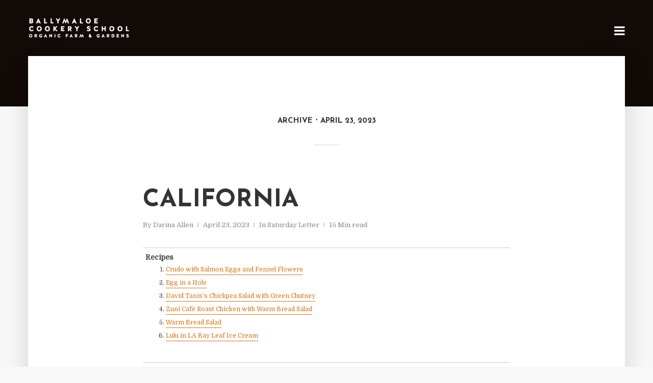

--- FILE ---
content_type: text/html; charset=UTF-8
request_url: http://letters.cookingisfun.ie/2023/04/23/
body_size: 14823
content:
<!DOCTYPE html>
<html lang="en-US" class="no-js no-svg">
	<head>
		<meta charset="UTF-8">
		<meta name="viewport" content="width=device-width, initial-scale=1">
		<link rel="profile" href="http://gmpg.org/xfn/11">
		<title>April 23, 2023 &#8211; Darina&#039;s Saturday Letter</title>
<link rel='dns-prefetch' href='//fonts.googleapis.com' />
<link rel='dns-prefetch' href='//s.w.org' />
<link rel="alternate" type="application/rss+xml" title="Darina&#039;s Saturday Letter &raquo; Feed" href="http://letters.cookingisfun.ie/feed/" />
<link rel="alternate" type="application/rss+xml" title="Darina&#039;s Saturday Letter &raquo; Comments Feed" href="http://letters.cookingisfun.ie/comments/feed/" />
		<script type="text/javascript">
			window._wpemojiSettings = {"baseUrl":"https:\/\/s.w.org\/images\/core\/emoji\/12.0.0-1\/72x72\/","ext":".png","svgUrl":"https:\/\/s.w.org\/images\/core\/emoji\/12.0.0-1\/svg\/","svgExt":".svg","source":{"concatemoji":"http:\/\/letters.cookingisfun.ie\/wp-includes\/js\/wp-emoji-release.min.js?ver=5.2.4"}};
			!function(a,b,c){function d(a,b){var c=String.fromCharCode;l.clearRect(0,0,k.width,k.height),l.fillText(c.apply(this,a),0,0);var d=k.toDataURL();l.clearRect(0,0,k.width,k.height),l.fillText(c.apply(this,b),0,0);var e=k.toDataURL();return d===e}function e(a){var b;if(!l||!l.fillText)return!1;switch(l.textBaseline="top",l.font="600 32px Arial",a){case"flag":return!(b=d([55356,56826,55356,56819],[55356,56826,8203,55356,56819]))&&(b=d([55356,57332,56128,56423,56128,56418,56128,56421,56128,56430,56128,56423,56128,56447],[55356,57332,8203,56128,56423,8203,56128,56418,8203,56128,56421,8203,56128,56430,8203,56128,56423,8203,56128,56447]),!b);case"emoji":return b=d([55357,56424,55356,57342,8205,55358,56605,8205,55357,56424,55356,57340],[55357,56424,55356,57342,8203,55358,56605,8203,55357,56424,55356,57340]),!b}return!1}function f(a){var c=b.createElement("script");c.src=a,c.defer=c.type="text/javascript",b.getElementsByTagName("head")[0].appendChild(c)}var g,h,i,j,k=b.createElement("canvas"),l=k.getContext&&k.getContext("2d");for(j=Array("flag","emoji"),c.supports={everything:!0,everythingExceptFlag:!0},i=0;i<j.length;i++)c.supports[j[i]]=e(j[i]),c.supports.everything=c.supports.everything&&c.supports[j[i]],"flag"!==j[i]&&(c.supports.everythingExceptFlag=c.supports.everythingExceptFlag&&c.supports[j[i]]);c.supports.everythingExceptFlag=c.supports.everythingExceptFlag&&!c.supports.flag,c.DOMReady=!1,c.readyCallback=function(){c.DOMReady=!0},c.supports.everything||(h=function(){c.readyCallback()},b.addEventListener?(b.addEventListener("DOMContentLoaded",h,!1),a.addEventListener("load",h,!1)):(a.attachEvent("onload",h),b.attachEvent("onreadystatechange",function(){"complete"===b.readyState&&c.readyCallback()})),g=c.source||{},g.concatemoji?f(g.concatemoji):g.wpemoji&&g.twemoji&&(f(g.twemoji),f(g.wpemoji)))}(window,document,window._wpemojiSettings);
		</script>
		<style type="text/css">
img.wp-smiley,
img.emoji {
	display: inline !important;
	border: none !important;
	box-shadow: none !important;
	height: 1em !important;
	width: 1em !important;
	margin: 0 .07em !important;
	vertical-align: -0.1em !important;
	background: none !important;
	padding: 0 !important;
}
</style>
	<link rel='stylesheet' id='wp-block-library-css'  href='http://letters.cookingisfun.ie/wp-includes/css/dist/block-library/style.min.css?ver=5.2.4' type='text/css' media='all' />
<link rel='stylesheet' id='typology-fonts-css'  href='http://fonts.googleapis.com/css?family=Domine%3A400%7CJosefin+Sans%3A400%2C700&#038;subset=latin%2Clatin-ext&#038;ver=1.2' type='text/css' media='all' />
<link rel='stylesheet' id='typology-main-css'  href='http://letters.cookingisfun.ie/wp-content/themes/typology/assets/css/min.css?ver=1.2' type='text/css' media='all' />
<style id='typology-main-inline-css' type='text/css'>
body,blockquote:before, q:before{font-family: 'Domine';font-weight: 400;}body,.typology-action-button .sub-menu{color:#444444;}body{background:#f8f8f8;font-size: 1.6em;}.typology-fake-bg{background:#f8f8f8;}.typology-sidebar,.typology-section{background:#ffffff;}h1, h2, h3, h4, h5, h6,.h1, .h2, .h3, .h4, .h5, .h6,.submit,.mks_read_more a,input[type="submit"],a.mks_button,.cover-letter,.post-letter,.woocommerce nav.woocommerce-pagination ul li span,.woocommerce nav.woocommerce-pagination ul li a,.woocommerce div.product .woocommerce-tabs ul.tabs li,.typology-pagination a,.typology-pagination span,.comment-author .fn,.post-date-month,.typology-button-social,.mks_autor_link_wrap a,.entry-pre-title,.typology-button,button{font-family: 'Josefin Sans';font-weight: 700;}.typology-header .typology-nav{font-family: 'Josefin Sans';font-weight: 700;}.typology-cover .entry-title,.typology-cover h1 { font-size: 6.4rem;}h1, .h1 {font-size: 4.8rem;}h2, .h2 {font-size: 3.5rem;}h3, .h3 {font-size: 2.8rem;}h4, .h4 {font-size: 2.3rem;}h5, .h5,.typology-layout-c.post-image-on .entry-title {font-size: 1.8rem;}h6, .h6 {font-size: 1.5rem;}.widget{font-size: 1.4rem;}.typology-header .typology-nav a{font-size: 1.1rem;}.typology-layout-b .post-date-hidden,.meta-item{font-size: 1.3rem;}.post-letter {font-size: 26rem;}.cover-letter {font-size: 60rem;}h1, h2, h3, h4, h5, h6,.h1, .h2, .h3, .h4, .h5, .h6,h1 a,h2 a,h3 a,h4 a,h5 a,h6 a,.post-date-month{color:#333333;}.typology-single-sticky a{color:#444444;}.entry-title a:hover,.typology-single-sticky a:hover{color:#ce7418;}.bypostauthor .comment-author:before,#cancel-comment-reply-link:after{background:#ce7418;}a,.widget .textwidget a,.typology-layout-b .post-date-hidden{color: #ce7418;}.typology-header{height:110px;}.typology-header-sticky-on .typology-header{background:#ce7418;}.site-title a,.typology-site-description{color: #ffffff;}.typology-header .typology-nav,.typology-header .typology-nav > li > a{color: #ffffff;}.typology-header .typology-nav .sub-menu a{ color:#444444;}.typology-header .typology-nav .sub-menu a:hover{color: #ce7418;}.typology-action-button .sub-menu ul a:before{background: #ce7418;}.sub-menu .current-menu-item a{color:#ce7418;}.dot,.typology-header .typology-nav .sub-menu{background:#ffffff;}.typology-header .typology-main-navigation .sub-menu .current-menu-ancestor > a,.typology-header .typology-main-navigation .sub-menu .current-menu-item > a{color: #ce7418;}.typology-header-wide .slot-l{left: 35px;}.typology-header-wide .slot-r{right: 20px;}.meta-item,.meta-item span,.meta-item a,.comment-metadata a{color: #888888;}.comment-meta .url,.meta-item a:hover{color:#333333;}.typology-post:after,.section-title:after,.typology-pagination:before{background:rgba(51,51,51,0.2);}.typology-layout-b .post-date-day,.typology-outline-nav li a:hover,.style-timeline .post-date-day{color:#ce7418;}.typology-layout-b .post-date:after,blockquote:before,q:before{background:#ce7418;}.typology-sticky-c,.typology-sticky-to-top span,.sticky-author-date{color: #888888;}.typology-outline-nav li a{color: #444444;}.typology-post.typology-layout-b:before{background:rgba(68,68,68,0.1);}.submit,.mks_read_more a,input[type="submit"],a.mks_button,.typology-button,.submit,.typology-button-social,.widget .mks_autor_link_wrap a,.widget .mks_read_more a,button{color:#ffffff;background: #ce7418;border:1px solid #ce7418;}.button-invert{color:#ce7418;background:transparent;}.widget .mks_autor_link_wrap a:hover,.widget .mks_read_more a:hover{color:#ffffff;}.typology-cover{min-height: 240px;}.typology-cover-empty{height:209px;min-height:209px;}.typology-fake-bg .typology-section:first-child {top: -99px;}.typology-flat .typology-cover-empty{height:110px;}.typology-flat .typology-cover{min-height:110px;}.typology-cover-empty,.typology-cover-item,.typology-header-sticky{background:#110a06;}.typology-cover-overlay:after{background: rgba(17,10,6,0.2);}.typology-sidebar-header{background:#ce7418;}.typology-cover,.typology-cover .entry-title,.typology-cover .entry-title a,.typology-cover .meta-item,.typology-cover .meta-item span,.typology-cover .meta-item a,.typology-cover h1,.typology-cover h2,.typology-cover h3{color: #ffffff;}.typology-cover .typology-button{color: #110a06;background:#ffffff;border:1px solid #ffffff;}.typology-cover .button-invert{color: #ffffff;background: transparent;}.typology-cover-slider .owl-dots .owl-dot span{background:#ffffff;}.typology-outline-nav li:before,.widget ul li:before{background:#ce7418;}.widget a{color:#444444;}.widget a:hover,.widget_calendar table tbody td a,.entry-tags a:hover{color:#ce7418;}.widget_calendar table tbody td a:hover,.widget table td,.entry-tags a{color:#444444;}.widget table,.widget table td,.widget_calendar table thead th,table,td, th{border-color: rgba(68,68,68,0.3);}.widget ul li,.widget .recentcomments{color:#444444;}.widget .post-date{color:#888888;}#today{background:rgba(68,68,68,0.1);}.typology-pagination .current, .typology-pagination .infinite-scroll a, .typology-pagination .load-more a, .typology-pagination .nav-links .next, .typology-pagination .nav-links .prev, .typology-pagination .next a, .typology-pagination .prev a{color: #ffffff;background:#333333;}.typology-pagination a, .typology-pagination span{color: #333333;border:1px solid #333333;}.typology-footer{background:#f8f8f8;color:#aaaaaa;}.typology-footer h1,.typology-footer h2,.typology-footer h3,.typology-footer h4,.typology-footer h5,.typology-footer h6,.typology-footer .post-date-month{color:#aaaaaa;}.typology-count{background: #ce7418;}.typology-footer a, .typology-footer .widget .textwidget a{color: #888888;}input[type="text"], input[type="email"], input[type="url"], input[type="tel"], input[type="number"], input[type="date"], input[type="password"], textarea, select{border-color:rgba(68,68,68,0.2);}blockquote:after, blockquote:before, q:after, q:before{-webkit-box-shadow: 0 0 0 10px #ffffff;box-shadow: 0 0 0 10px #ffffff;}body.wp-editor{background:#ffffff;}.site-title{text-transform: uppercase;}.typology-site-description{text-transform: none;}.typology-nav{text-transform: uppercase;}h1, h2, h3, h4, h5, h6{text-transform: uppercase;}.section-title{text-transform: uppercase;}.widget-title{text-transform: uppercase;}.meta-item{text-transform: none;}.typology-button{text-transform: uppercase;}.submit,.mks_read_more a,input[type="submit"],a.mks_button,.typology-button,.widget .mks_autor_link_wrap a,.widget .mks_read_more a,button,.typology-button-social{text-transform: uppercase;}
</style>
<link rel='stylesheet' id='MWM-AAL-FRONT-CSS-css'  href='http://letters.cookingisfun.ie/wp-content/plugins/auto-anchor-links/css/mwm-aal.css?ver=1.0.0' type='text/css' media='screen' />
<script type='text/javascript' src='http://letters.cookingisfun.ie/wp-includes/js/jquery/jquery.js?ver=1.12.4-wp'></script>
<script type='text/javascript' src='http://letters.cookingisfun.ie/wp-includes/js/jquery/jquery-migrate.min.js?ver=1.4.1'></script>
<link rel='https://api.w.org/' href='http://letters.cookingisfun.ie/wp-json/' />
<link rel="EditURI" type="application/rsd+xml" title="RSD" href="http://letters.cookingisfun.ie/xmlrpc.php?rsd" />
<link rel="wlwmanifest" type="application/wlwmanifest+xml" href="http://letters.cookingisfun.ie/wp-includes/wlwmanifest.xml" /> 
<meta name="generator" content="WordPress 5.2.4" />
	</head>

	<body class="archive date">

		<header id="typology-header" class="typology-header">
			<div class="container">
					<div class="slot-l">
	<div class="typology-site-branding">
	
	<span class="site-title h4"><a href="http://cookingisfun.ie/" rel="home"><img class="typology-logo" src="http://letters.cookingisfun.ie/wp-content/uploads/2017/08/ballymaloe-cookery-school-dark-logo-transparent.png" alt="Darina&#039;s Saturday Letter"></a></span>	
</div>
	
</div>

<div class="slot-r">
							
	<ul class="typology-nav ">
	<li class="typology-action-button">
		<span class="typology-action-sidebar">
			<i class="fa fa-bars"></i>
		</span>
	</li>
</ul></div>			</div>
		</header>
<div id="typology-cover" class="typology-cover typology-cover-empty">
	</div>

<div class="typology-fake-bg">
	<div class="typology-section">
		
								<div class="section-head"><h1 class="section-title h6"><span class="typology-archive-title">Archive</span>April 23, 2023</h1></div>				
		
		
			<div class="section-content section-content-a">

				<div class="typology-posts">

											<article class="typology-post typology-layout-a post-3290 post type-post status-publish format-standard hentry category-saturday-letter">

    <header class="entry-header">
        <h2 class="entry-title h1"><a href="http://letters.cookingisfun.ie/2023/04/23/california-2/">California</a></h2>         
            <div class="entry-meta"><div class="meta-item meta-author">By <span class="vcard author"><span class="fn"><a href="http://letters.cookingisfun.ie/author/cathriona/">Darina Allen</a></span></span></div><div class="meta-item meta-date"><span class="updated">April 23, 2023</span></div><div class="meta-item meta-category">In <a href="http://letters.cookingisfun.ie/category/saturday-letter/" rel="category tag">Saturday Letter</a></div><div class="meta-item meta-rtime">15 Min read</div></div>
                    </header>

    <div class="entry-content">
        
                    <div class="mwm-aal-container"><div class='mwm-aal-title'>Recipes</div><ol><li><a href="#Crudo+with+Salmon+Eggs+and+Fennel%0AFlowers+">Crudo with Salmon Eggs and Fennel
Flowers </a></li><li><a href="#Egg+in+a+Hole">Egg in a Hole</a></li><li><a href="#David+Tanis%E2%80%99s+Chickpea+Salad+with+Green+Chutney">David Tanis’s Chickpea Salad with Green Chutney</a></li><li><a href="#Zuni+Caf%C3%A9%0ARoast+Chicken+with+Warm+Bread+Salad">Zuni Café
Roast Chicken with Warm Bread Salad</a></li><li><a href="#Warm+Bread+Salad">Warm Bread Salad</a></li><li><a href="#Lulu+in+LA%0ABay+Leaf+Ice+Cream">Lulu in LA
Bay Leaf Ice Cream</a></li></ol></div>
<p>California
here I come…</p>



<p>Ever since I started the
cooking school with my brother Rory O’Connell in September 1983, I’ve tried to
go to California at least every second year to check out what’s happening on
the food scene and to get an idea of the trends that are coming our way.</p>



<p>Originally it would take 4
to 5 years before things became mainstream over here. Needless to say, nowadays
with social media, ideas travel much, much faster. Nonetheless, a visit to the
West Coast can keep one ahead of the curve for at least a year or two.</p>



<p>The main raison d’etre for
the trip was to attend several events to celebrate the launch of The Ballymaloe
Desserts book, written by JR Ryall, Head pastry chef at Ballymaloe House, who
worked alongside Myrtle Allen for many years, and carefully carries on the
tradition of a sweet trolly piled high with the irresistible sweet treats that
the guests have looked forward to at the end of their Ballymaloe meal for
almost 60 years. JR has also added many of his own specialties to the
repertoire, gradually over the years always respecting Myrtle’s philosophy and
flavours…</p>



<p>The first event was in Los
Angeles at Lulu in the Hammer Museum. JR, collaborated with former Chez Panisse
chef, David Tanis and his wonderful team to recreate a selection of Ballymaloe
deserts. The second event was at Caldo Verde in the Proper Hotel downtown. Both
events were sold out and oversubscribed, and the fun thing for us was that so
many people who had come to Ballymaloe over the years turned up to dinner as
well as lots of Ballymaloe Cookery School alumni. It was like a wonderful party
every night, The flavours brought back memories for so many, and sent them all
on a trip down memory lane…</p>



<p>The food at Lulu was
absolutely delicious, totally seasonal, small plates of good things made from
ingredients carefully chosen at the crack of dawn from the Farmers Market by
in-house, forager, Dorothy Pirtle…</p>



<p>I visited four different Farmers’
Market in LA, Santa Monica and South Pasadena with Dorothy and was fascinated
to discover that she was not the only Forager, dashing from stall to stall just
as soon as the markets opened to find the choicest things. All the top
restaurants in LA were sourcing from the farmers market with the passionate
young foragers from each establishment vying with each other to pick up the
freshest items to put on their menu. That’s what I mean by walking the walk not
just talking the talk…an all-too-common practice over this side of the world.</p>



<p>Apart from Lulu, I visited
several other restaurants including Great White on Melrose owned by past
student, Juan Ferriero and his wife Liza, who met and became engaged at the
Cookery School in 2019.</p>



<p>There I enjoyed, possibly
the best burger of my entire trip, which Juan was happy to tell me included 20%
juicy beef fat, the reason for its succulence and delicious flavour. I was so
proud of him…</p>



<p>So, what trends did I
notice…Well, there was Crudo, (raw fish) in some shape or form on virtually
every menu. Oysters were everywhere with the tasting plates from different bays
around the coast, Tinned fish is a huge trend and virtually every café has a
canned fish offering, not just sardines, tuna and salmon, but octopus, cockles
and clams, mussels, mackerel…There was even a café in Grand Central Market in
LA called Kippered…</p>



<p>It was right in the middle
of the date and citrus fruit season, delicious, juicy fruit, but my best find
was several varieties of kumquats that one can eat, skin and all, bittersweet
and gorgeous, unlike the variety we get over here, which is altogether more
bitter and really needs to be cooked.</p>



<p>Lots of Korean, Japanese
food and Japanese ingredients even at the farmers markets. Greatly enjoyed our
meal at The Ramen Shop in Oakland, put it on your list if you’re heading for
the West Coast. Mother Wolf Restaurant on Wilcox Ave also richly deserves a
mention. LA really is throbbing.</p>



<p>Sadly, San Francisco feels
like a busted flush, very much a victim of its own success. Real estate has
become so crazily expensive that restaurant staff simply cannot afford to live
in the city, or even in Oakland or Berkeley. In the midst of it all, there is a
beyond appalling homeless problem. I spoke to a dog walker who told me he was
earning $150,000 a year but still could not afford to live in San
Francisco…such a beautiful city if you have money but it’s in crisis at
present. I picked up a copy of the San Francisco Chronicle on my way home and
there in the property section were houses advertised for $20 and $24 million
despite the techie crisis…</p>



<p>Feels like San Francisco
is no longer leading the way, although I did have several delicious meals there
too including one at Zuni, where there was yet another launch for the
Ballymaloe Deserts Book, might be the most launched book that ever was…</p>



<p>Everything I ate at
Rintaro, the Japanese restaurant on 14<sup>th</sup> Street was memorable, I
also loved several café bakeries and salon du thé… Don’t miss the flaky buttery
Kouign-Amann at b patisserie on California St and superb baking in the The
French Spot on Larkin St., a rundown part of town where you get a full-on
glimpse of the other side of San Francisco but well worth a visit for the
superb viennoiserie and coffee and The Mill on Divisadero where they do the
most expensive but utterly delicious toast in town…Anyone for almond butter, sea
salt and honey on whole-grain sourdough toast $7 or egg, garlic sage butter,
flaky, sea salt and pepper on country bread for $9. Despite the prices, there’s
a line out the door from morning till night, because all the toasts are super
delicious.</p>



<p>I’ve run out of space, but
I want to share a few recipes for some of the delicious things I enjoyed on my
recent visit to California.<strong><br>
</strong></p>



<a name="Crudo+with+Salmon+Eggs+and+Fennel%0AFlowers+"></a><h2><strong>Crudo with Salmon Eggs and Fennel
Flowers</strong><strong> </strong><strong></strong></h2>



<p>One
of the many crudo recipes we love. </p>



<p>Serves
8-10</p>



<p>450g
(1lb) very fresh mackerel, bream or sea bass</p>



<p>freshly
squeezed juice of 1 orange and 1 lemon</p>



<p>salmon
eggs</p>



<p>24-50
fennel sprigs (or flowers&nbsp;in season) depending on size</p>



<p>flaky
sea salt</p>



<p>Chill
the starter plates.</p>



<p>Fillet
the fish, if necessary and spoon some of the freshly squeezed juice over the
fish. Cover and chill for 15-20 minutes depending on thickness. Slice into
paper thin slices. Arrange in a line of overlapping slices in the centre of the
plate, spoon little blobs of salmon eggs along the middle and decorate with
fennel sprigs and flowers in season. Serve immediately.<strong><br>
</strong></p>



<a name="Egg+in+a+Hole"></a><h2><strong>Egg in a Hole</strong></h2>



<p>Inspired by Mill Bakery in San Francisco.  </p>



<p>A feast for one.</p>



<p>1 thick slice of country
bread, 2.5cm (1 inch) thick </p>



<p><strong>Garlic and Sage Butter</strong><strong></strong></p>



<p>25g (1oz) butter</p>



<p>1-2 teaspoons fresh sage, finely chopped </p>



<p>a good squeeze of fresh lemon juice</p>



<p>1-2 cloves garlic, well crushed</p>



<p>1 fresh organic egg</p>



<p>flaky sea salt and freshly
ground pepper</p>



<p><strong>First, make the garlic and
sage butter.</strong><strong></strong></p>



<p>Cream the butter in a bowl, stir in the sage and a few drops of lemon
juice at a time.&nbsp; Add the crushed
garlic.&nbsp; Use immediately or form into a
roll and wrap in greaseproof paper, screwing each end so that it looks like a
cracker.&nbsp; Refrigerate.</p>



<p>Heat a non-stick pan on a
low to medium heat.</p>



<p>Remove a circle of bread
from the centre of the slice of bread, slather one side with garlic and sage
butter. Pop onto the pan, butter side down, cook for 3-4 minutes until crisp
and buttery on the base. Flip over, then butter the top side. Crack an egg into
a cup and slide into the cavity. Cover the pan with a Pyrex lid or a plate and
continue to cook until the egg is just set in the centre. Sprinkle with a few
flakes of sea salt and a little freshly cracked pepper. Enjoy immediately.<strong><br>
</strong></p>



<a name="David+Tanis%E2%80%99s+Chickpea+Salad+with+Green+Chutney"></a><h2><strong>David Tanis’s Chickpea Salad with Green Chutney</strong><strong></strong></h2>



<p>This salad is also delicious&nbsp;topped&nbsp;with roasted
small potatoes, winter&nbsp;squash, pumpkin, cauliflower or any other seasonal
vegetable. &nbsp;</p>



<p>Serves 4-6 </p>



<p>375g (13oz) dry chickpeas, soak overnight.&nbsp; </p>



<p><strong>Next day</strong>, cover with fresh water, bring to the boil and simmer for approximately
45 minutes until cooked.&nbsp; </p>



<p><strong>Alternatively use</strong> 850g (1lb 14oz) cooked chickpeas </p>



<p><strong>Green Chutney</strong><strong></strong></p>



<p>50g (2oz) coriander leaves and tender stems</p>



<p>10g (scant 1/2oz) mint leaves</p>



<p>50g (2oz) baby spinach leaves</p>



<p>1 Serrano or&nbsp;jalapeño chilli (add more chilli
if you like it hotter)</p>



<p>good pinch of salt</p>



<p>2 teaspoon sugar </p>



<p>1-2 tablespoons water to bind</p>



<p>salt </p>



<p>2 tablespoons extra virgin olive oil</p>



<p>1 teaspoon toasted ground cumin</p>



<p>1/2 teaspoon garam masala </p>



<p>pinch of cayenne </p>



<p>2 tablespoons freshly squeezed lime juice</p>



<p><strong>Garnish</strong><strong></strong></p>



<p>4-6 radishes, thinly sliced</p>



<p>2-3 ‘jammy’ soft-boiled eggs, halved</p>



<p>fresh coriander, roughly chopped </p>



<p><strong>To make the green chutney.</strong><strong></strong></p>



<p>Purée all the ingredients in a blender – add the
water if necessary.&nbsp; This makes a bright
green medium spicy green chutney.&nbsp; Best
used on the day it is made.</p>



<p>Drain the chickpeas and place in a deep wide bowl.
Season&nbsp;generously&nbsp;with salt and a drizzle with the olive oil. Add the
toasted ground cumin, garam&nbsp;masala and a pinch of cayenne. Add a
good&nbsp;squeeze of lime. Toss well, taste and adjust&nbsp;the seasoning.</p>



<p><strong>Just before serving</strong>, add 2-3 tablespoons green chutney and toss
again.&nbsp;Serve the remaining green chutney in a separate bowl.</p>



<p><strong>To Serve</strong><strong></strong></p>



<p>Garnish each serving with the soft egg half, some
thinly sliced radishes and coriander. <strong><br>
</strong></p>



<a name="Zuni+Caf%C3%A9%0ARoast+Chicken+with+Warm+Bread+Salad"></a><h2>Zuni Café
Roast Chicken with Warm Bread Salad</h2>



<p>‘You don’t need a brick oven for this perfect roast chicken from the legendary chef Judy Rodgers — but you do need a hot one, and a day or so to dry-brine the bird before using it. If you don&#8217;t have the time to dry-brine, don&#8217;t. You&#8217;ll still end up with one of the best roast chickens you&#8217;ve ever had. Just dry the bird really well with paper towels before seasoning and dab it again before putting it into the sizzling pan. Rodgers’s technique, which involves drying and seasoning the chicken, then flipping it while cooking, results in a wonderfully browned bird, with crackling skin and moist meat. Serve it over a bread salad, as she did, or with well-dressed greens and a baguette. You win either way.’</p>



<p>Serves
2-4</p>



<p>1 small
chicken, 1.2-1.6kg (2 3/4 &#8211; 3 1/2lbs)</p>



<p>4 sprigs
fresh thyme, marjoram, rosemary or sage</p>



<p>sea
salt</p>



<p>1/4 teaspoon
ground black pepper</p>



<p>Sprinkle the chicken all over with salt 1-2 days before
serving. Remove the lump of fat inside the chicken (render for roast potatoes).
Pat the chicken very dry (a wet chicken won’t brown).</p>



<p>Slide a finger under the skin of each of the chicken breasts,
making 2 little pockets, then use a fingertip to gently loosen a pocket of skin
on the outside of the thickest section of each thigh. Push an herb sprig into
each of the 4 pockets.</p>



<p>Using about 3/4 teaspoon sea salt per 450g (1lb) of
chicken and pepper to taste, season the chicken liberally all over with salt
and the pepper. Sprinkle a little of the salt just inside the cavity and on the
backbone. Twist and tuck the wing tips behind the shoulders. Cover loosely and
refrigerate.</p>



<p>When
you’re ready to cook the chicken, preheat the oven to 240°C/475°F/Gas Mark 9. </p>



<p>Depending on your oven and the size of your bird, you may
need to adjust the heat to as high as 250°C/500°F/Gas Mark 10 or as low as 230°C/450°F/Gas
Mark 8 during roasting to brown the chicken properly.</p>



<p>Choose a
shallow roasting tin or dish barely larger than the chicken or use a 25cm (10 inch)
saucepan with a metal handle. Preheat the tin over a medium heat. Wipe the
chicken dry and set it breast side up in the tin &#8211; it should sizzle.</p>



<p>Place in
the centre of the oven and watch for it to start sizzling and browning within
20 minutes. If it doesn’t, raise the temperature progressively until it does.
The skin should blister, but if the chicken begins to char, or the fat is
smoking, reduce the temperature slightly. After about 30 minutes, turn the bird
over (drying the bird and preheating the tin should keep the skin from
sticking). Roast for another 10-20 minutes, depending on size, then flip back
over to re-crisp the breast skin, another 5-10 minutes. Total oven time will be
45-60 minutes.</p>



<p>Remove the chicken from the roasting tin and put on a
plate. Pour the clear fat from the tin, leaving the drippings. Add about 1
tablespoon of water to the hot tin and swirl. Slash the stretched skin between
the thighs and breasts of the chicken, then tilt the bird and plate over the
roasting tin to drain the juice into the drippings. As the chicken rests, tilt
the roasting tin and skim the last of the fat. Place over a medium-low heat,
add any juice that has collected under the chicken, and bring to a simmer. Stir
and scrape.</p>



<p>Cut the
chicken into 8 pieces and pour the tin drippings over the chicken.<strong><br>
</strong></p>



<a name="Warm+Bread+Salad"></a><h2>Warm Bread Salad</h2>



<p>This is, quite possibly, the bread salad to end all bread salads. Judy Rodgers, the legendary chef and bread lover, developed it to serve alongside roast chicken, but it&#8217;s perfect paired with any roast meat. Bread chunks are mixed with a sharp vinaigrette, softened currants, toasted pine nuts and lightly cooked scallions and garlic. Everything is piled into a roasting pan then slid into the oven just before the chicken comes out and stays in while the chicken rests (if you&#8217;re not making it with chicken, heat the oven to 230°C/450°F/Gas Mark 8, turn it off and pop the salad in for 15 minutes). At the last minute, toss the bread mixture with arugula and vinaigrette. Top with the jointed Zuni Café roast chicken.</p>



<p>Serves
4</p>



<p>1 tablespoon
dried currants</p>



<p>1 tablespoon
red wine vinegar</p>



<p>1
tablespoon warm water</p>



<p>2 tablespoons
pine nuts or cashew nuts</p>



<p>225-300g
(8 -10oz) slightly stale ciabatta or other open-textured white bread</p>



<p>8 tablespoons
extra virgin olive oil</p>



<p>1 1/2 tablespoons
Champagne vinegar or white wine vinegar, approximately</p>



<p>salt
and coarsely ground black pepper</p>



<p>3 garlic
cloves, slivered</p>



<p>25g
(1oz) thinly sliced scallions</p>



<p>4 tablespoons
lightly salted chicken stock </p>



<p>110g
(4oz) rocket leaves or mustard greens, rinsed and dried</p>



<p>Place the
currants in a small dish, add the red wine vinegar and warm water, and set
aside. </p>



<p>Heat
the grill. Place the pine nuts or cashew nuts in a small baking dish, and toast
under the grill until very lightly coloured. Set aside.</p>



<p>Cut the
bread into three or four large chunks. Closely trim off most of the crust and
reserve, if desired, to toast and use for breadcrumbs or croutons. Brush the bread
all over with 2 tablespoons of olive oil. Briefly grill the bread chunks,
turning until crisp and golden on the surface. Remove from the oven, trim off
any charred tips, and tear the chunks into the irregular pieces, from 5cm (2
inch) wads to large crumbs. Place in a wide metal, glass or ceramic salad bowl.</p>



<p>Whisk
50ml (2fl oz) olive oil with 1 1/2 tablespoons Champagne vinegar. Season with
salt and pepper. Drizzle 1 1/2 tablespoons of this dressing over the bread and
toss.</p>



<p>Place
one tablespoon of olive oil in a small saucepan. Add the garlic and scallions,
and cook, stirring constantly over a low heat until softened but not coloured.
Add to bread and fold in with the drained currants and pine nuts. Drizzle the salad
with stock and toss. Taste a couple pieces of bread. Add a little more vinegar,
salt and pepper if necessary. Toss well, and transfer to a baking dish. Cover loosely.</p>



<p>Preheat
the oven to 230°C/450°F/Gas Mark 8.</p>



<p><strong>About 30
minutes before serving.</strong><strong></strong></p>



<p>Put
the bread salad in the oven, turn off the heat, and leave for 15 minutes. Remove
from the oven. Return the salad to a bowl. Add the greens, remaining
vinaigrette, and enough of the remaining olive oil so the bread is not dry.
Toss again. Serve with Zuni Café roast chicken.<br></p>



<a name="Lulu+in+LA%0ABay+Leaf+Ice+Cream"></a><h2><strong>Lulu in LA
Bay Leaf Ice Cream</strong></h2>



<p>Special thanks to David Tanis for sharing this
exquisite ice cream recipe. </p>



<p>Makes 10-12</p>



<p>900ml (1 1/2 pints) of milk</p>



<p>450ml (16fl oz) cream</p>



<p>15 fresh bay leaves</p>



<p>1 pinch of salt</p>



<p>1 cinnamon stick, break in half</p>



<p>260g (scant 9 1/2oz) caster sugar</p>



<p>peel of 1 organic lemon</p>



<p>12 egg yolks</p>



<p>Put all the ingredients except the egg yolks
in a heavy bottomed saucepan. Bring slowly to the shivery stage, turn off the
heat and allow the flavours to macerate for at least an hour.</p>



<p>Whisk 12 egg yolks until light and fluffy
gradually pour on the flavoured liquid whisking all the time.</p>



<p>Return to the saucepan and cook over a medium
heat, stirring constantly backwards and forwards with a straight end wooden
spoon until the light crème anglaise coats the back of the spoon. Pour into a stainless-steel
bowl and chill over ice, stirring regularly.</p>



<p>Churn in an ice cream machine.</p>



<p>Serve a ball of ice cream in chilled bowls on
top of a blob of softly whipped cream (yes, that’s not a misprint)</p>



<p>Sprinkle with bay leaf dust and serve as soon
as possible.</p>



<p><strong>Bay leaf dust.</strong></p>



<p>Dry the fresh bay leaves in a dehydrator until crisp, about 24 hours at 46°C/115°F (alternatively, hang up somewhere to dry at room temperature for a couple of days).  Whizz in a clean spice grinder, sieve, and store in a dark sealed glass jar.<strong> </strong></p>
            </div>
    
    
</article>					
				</div>
			
				
			</div>

		
	</div>


			<footer id="typology-footer" class="typology-footer">

				<div class="container">
											<div class="col-lg-4"><div id="calendar-2" class="widget clearfix widget_calendar"><div id="calendar_wrap" class="calendar_wrap"><table id="wp-calendar">
	<caption>April 2023</caption>
	<thead>
	<tr>
		<th scope="col" title="Monday">M</th>
		<th scope="col" title="Tuesday">T</th>
		<th scope="col" title="Wednesday">W</th>
		<th scope="col" title="Thursday">T</th>
		<th scope="col" title="Friday">F</th>
		<th scope="col" title="Saturday">S</th>
		<th scope="col" title="Sunday">S</th>
	</tr>
	</thead>

	<tfoot>
	<tr>
		<td colspan="3" id="prev"><a href="http://letters.cookingisfun.ie/2023/03/">&laquo; Mar</a></td>
		<td class="pad">&nbsp;</td>
		<td colspan="3" id="next"><a href="http://letters.cookingisfun.ie/2023/05/">May &raquo;</a></td>
	</tr>
	</tfoot>

	<tbody>
	<tr>
		<td colspan="5" class="pad">&nbsp;</td><td>1</td><td><a href="http://letters.cookingisfun.ie/2023/04/02/" aria-label="Posts published on April 2, 2023">2</a></td>
	</tr>
	<tr>
		<td>3</td><td>4</td><td>5</td><td>6</td><td>7</td><td>8</td><td><a href="http://letters.cookingisfun.ie/2023/04/09/" aria-label="Posts published on April 9, 2023">9</a></td>
	</tr>
	<tr>
		<td>10</td><td>11</td><td>12</td><td>13</td><td>14</td><td>15</td><td><a href="http://letters.cookingisfun.ie/2023/04/16/" aria-label="Posts published on April 16, 2023">16</a></td>
	</tr>
	<tr>
		<td>17</td><td>18</td><td>19</td><td>20</td><td>21</td><td>22</td><td><a href="http://letters.cookingisfun.ie/2023/04/23/" aria-label="Posts published on April 23, 2023">23</a></td>
	</tr>
	<tr>
		<td>24</td><td>25</td><td>26</td><td>27</td><td>28</td><td>29</td><td><a href="http://letters.cookingisfun.ie/2023/04/30/" aria-label="Posts published on April 30, 2023">30</a></td>
	</tr>
	</tbody>
	</table></div></div></div>
					
					
									</div>

			</footer>

		</div>

		<div class="typology-sidebar">
	<div class="typology-sidebar-header">
		<div class="typology-sidebar-header-wrapper">
			<div class="typology-site-branding">
	
	<span class="site-title h4"><a href="http://cookingisfun.ie/" rel="home"><img class="typology-logo" src="http://letters.cookingisfun.ie/wp-content/uploads/2017/08/ballymaloe-cookery-school-dark-logo-transparent.png" alt="Darina&#039;s Saturday Letter"></a></span>	
</div>
			<span class="typology-sidebar-close"><i class="fa fa-times" aria-hidden="true"></i></span>
		</div>
	</div>

	<div class="widget typology-responsive-menu">
							</div>

					
								<div id="text-3" class="widget clearfix widget_text"><h4 class="widget-title h5">Letters</h4>			<div class="textwidget"><a href=../>Back to List</a>
<BR>
<a href="/">Latest Letter</A><BR>
<a href="/">Letters Homepage</A><BR>
<a href="/recipes.php">All Recipes</a><BR>
<a href="http://cookingisfun.ie">Back to  Website</a>
<BR>
All Darinas Letters are published each week in <a href="http://www.irishexaminer.com/lifestyle/foodanddrink/">The Examiner</a></div>
		</div><div id="archives-3" class="widget clearfix widget_archive"><h4 class="widget-title h5">Past Letters</h4>		<ul>
				<li><a href='http://letters.cookingisfun.ie/2026/01/'>January 2026</a>&nbsp;(3)</li>
	<li><a href='http://letters.cookingisfun.ie/2025/12/'>December 2025</a>&nbsp;(4)</li>
	<li><a href='http://letters.cookingisfun.ie/2025/11/'>November 2025</a>&nbsp;(5)</li>
	<li><a href='http://letters.cookingisfun.ie/2025/10/'>October 2025</a>&nbsp;(4)</li>
	<li><a href='http://letters.cookingisfun.ie/2025/09/'>September 2025</a>&nbsp;(4)</li>
	<li><a href='http://letters.cookingisfun.ie/2025/08/'>August 2025</a>&nbsp;(5)</li>
	<li><a href='http://letters.cookingisfun.ie/2025/07/'>July 2025</a>&nbsp;(4)</li>
	<li><a href='http://letters.cookingisfun.ie/2025/06/'>June 2025</a>&nbsp;(5)</li>
	<li><a href='http://letters.cookingisfun.ie/2025/05/'>May 2025</a>&nbsp;(4)</li>
	<li><a href='http://letters.cookingisfun.ie/2025/04/'>April 2025</a>&nbsp;(4)</li>
	<li><a href='http://letters.cookingisfun.ie/2025/03/'>March 2025</a>&nbsp;(5)</li>
	<li><a href='http://letters.cookingisfun.ie/2025/02/'>February 2025</a>&nbsp;(4)</li>
	<li><a href='http://letters.cookingisfun.ie/2025/01/'>January 2025</a>&nbsp;(4)</li>
	<li><a href='http://letters.cookingisfun.ie/2024/12/'>December 2024</a>&nbsp;(5)</li>
	<li><a href='http://letters.cookingisfun.ie/2024/11/'>November 2024</a>&nbsp;(4)</li>
	<li><a href='http://letters.cookingisfun.ie/2024/10/'>October 2024</a>&nbsp;(4)</li>
	<li><a href='http://letters.cookingisfun.ie/2024/09/'>September 2024</a>&nbsp;(5)</li>
	<li><a href='http://letters.cookingisfun.ie/2024/08/'>August 2024</a>&nbsp;(4)</li>
	<li><a href='http://letters.cookingisfun.ie/2024/07/'>July 2024</a>&nbsp;(4)</li>
	<li><a href='http://letters.cookingisfun.ie/2024/06/'>June 2024</a>&nbsp;(5)</li>
	<li><a href='http://letters.cookingisfun.ie/2024/05/'>May 2024</a>&nbsp;(3)</li>
	<li><a href='http://letters.cookingisfun.ie/2024/04/'>April 2024</a>&nbsp;(4)</li>
	<li><a href='http://letters.cookingisfun.ie/2024/03/'>March 2024</a>&nbsp;(5)</li>
	<li><a href='http://letters.cookingisfun.ie/2024/02/'>February 2024</a>&nbsp;(4)</li>
	<li><a href='http://letters.cookingisfun.ie/2024/01/'>January 2024</a>&nbsp;(4)</li>
	<li><a href='http://letters.cookingisfun.ie/2023/12/'>December 2023</a>&nbsp;(5)</li>
	<li><a href='http://letters.cookingisfun.ie/2023/11/'>November 2023</a>&nbsp;(4)</li>
	<li><a href='http://letters.cookingisfun.ie/2023/10/'>October 2023</a>&nbsp;(4)</li>
	<li><a href='http://letters.cookingisfun.ie/2023/09/'>September 2023</a>&nbsp;(5)</li>
	<li><a href='http://letters.cookingisfun.ie/2023/08/'>August 2023</a>&nbsp;(3)</li>
	<li><a href='http://letters.cookingisfun.ie/2023/07/'>July 2023</a>&nbsp;(5)</li>
	<li><a href='http://letters.cookingisfun.ie/2023/06/'>June 2023</a>&nbsp;(4)</li>
	<li><a href='http://letters.cookingisfun.ie/2023/05/'>May 2023</a>&nbsp;(4)</li>
	<li><a href='http://letters.cookingisfun.ie/2023/04/'>April 2023</a>&nbsp;(5)</li>
	<li><a href='http://letters.cookingisfun.ie/2023/03/'>March 2023</a>&nbsp;(4)</li>
	<li><a href='http://letters.cookingisfun.ie/2023/02/'>February 2023</a>&nbsp;(4)</li>
	<li><a href='http://letters.cookingisfun.ie/2023/01/'>January 2023</a>&nbsp;(5)</li>
	<li><a href='http://letters.cookingisfun.ie/2022/12/'>December 2022</a>&nbsp;(4)</li>
	<li><a href='http://letters.cookingisfun.ie/2022/11/'>November 2022</a>&nbsp;(4)</li>
	<li><a href='http://letters.cookingisfun.ie/2022/10/'>October 2022</a>&nbsp;(5)</li>
	<li><a href='http://letters.cookingisfun.ie/2022/09/'>September 2022</a>&nbsp;(4)</li>
	<li><a href='http://letters.cookingisfun.ie/2022/08/'>August 2022</a>&nbsp;(4)</li>
	<li><a href='http://letters.cookingisfun.ie/2022/07/'>July 2022</a>&nbsp;(5)</li>
	<li><a href='http://letters.cookingisfun.ie/2022/06/'>June 2022</a>&nbsp;(3)</li>
	<li><a href='http://letters.cookingisfun.ie/2022/05/'>May 2022</a>&nbsp;(5)</li>
	<li><a href='http://letters.cookingisfun.ie/2022/04/'>April 2022</a>&nbsp;(4)</li>
	<li><a href='http://letters.cookingisfun.ie/2022/03/'>March 2022</a>&nbsp;(4)</li>
	<li><a href='http://letters.cookingisfun.ie/2022/02/'>February 2022</a>&nbsp;(4)</li>
	<li><a href='http://letters.cookingisfun.ie/2022/01/'>January 2022</a>&nbsp;(5)</li>
	<li><a href='http://letters.cookingisfun.ie/2021/12/'>December 2021</a>&nbsp;(4)</li>
	<li><a href='http://letters.cookingisfun.ie/2021/11/'>November 2021</a>&nbsp;(4)</li>
	<li><a href='http://letters.cookingisfun.ie/2021/10/'>October 2021</a>&nbsp;(5)</li>
	<li><a href='http://letters.cookingisfun.ie/2021/09/'>September 2021</a>&nbsp;(4)</li>
	<li><a href='http://letters.cookingisfun.ie/2021/08/'>August 2021</a>&nbsp;(4)</li>
	<li><a href='http://letters.cookingisfun.ie/2021/07/'>July 2021</a>&nbsp;(5)</li>
	<li><a href='http://letters.cookingisfun.ie/2021/06/'>June 2021</a>&nbsp;(4)</li>
	<li><a href='http://letters.cookingisfun.ie/2021/05/'>May 2021</a>&nbsp;(5)</li>
	<li><a href='http://letters.cookingisfun.ie/2021/04/'>April 2021</a>&nbsp;(4)</li>
	<li><a href='http://letters.cookingisfun.ie/2021/03/'>March 2021</a>&nbsp;(4)</li>
	<li><a href='http://letters.cookingisfun.ie/2021/02/'>February 2021</a>&nbsp;(4)</li>
	<li><a href='http://letters.cookingisfun.ie/2021/01/'>January 2021</a>&nbsp;(5)</li>
	<li><a href='http://letters.cookingisfun.ie/2020/12/'>December 2020</a>&nbsp;(4)</li>
	<li><a href='http://letters.cookingisfun.ie/2020/11/'>November 2020</a>&nbsp;(4)</li>
	<li><a href='http://letters.cookingisfun.ie/2020/10/'>October 2020</a>&nbsp;(5)</li>
	<li><a href='http://letters.cookingisfun.ie/2020/09/'>September 2020</a>&nbsp;(4)</li>
	<li><a href='http://letters.cookingisfun.ie/2020/08/'>August 2020</a>&nbsp;(4)</li>
	<li><a href='http://letters.cookingisfun.ie/2020/07/'>July 2020</a>&nbsp;(4)</li>
	<li><a href='http://letters.cookingisfun.ie/2020/06/'>June 2020</a>&nbsp;(4)</li>
	<li><a href='http://letters.cookingisfun.ie/2020/05/'>May 2020</a>&nbsp;(5)</li>
	<li><a href='http://letters.cookingisfun.ie/2020/04/'>April 2020</a>&nbsp;(4)</li>
	<li><a href='http://letters.cookingisfun.ie/2020/03/'>March 2020</a>&nbsp;(4)</li>
	<li><a href='http://letters.cookingisfun.ie/2020/02/'>February 2020</a>&nbsp;(5)</li>
	<li><a href='http://letters.cookingisfun.ie/2020/01/'>January 2020</a>&nbsp;(4)</li>
	<li><a href='http://letters.cookingisfun.ie/2019/12/'>December 2019</a>&nbsp;(3)</li>
	<li><a href='http://letters.cookingisfun.ie/2019/11/'>November 2019</a>&nbsp;(5)</li>
	<li><a href='http://letters.cookingisfun.ie/2019/10/'>October 2019</a>&nbsp;(4)</li>
	<li><a href='http://letters.cookingisfun.ie/2019/09/'>September 2019</a>&nbsp;(4)</li>
	<li><a href='http://letters.cookingisfun.ie/2019/08/'>August 2019</a>&nbsp;(5)</li>
	<li><a href='http://letters.cookingisfun.ie/2019/07/'>July 2019</a>&nbsp;(4)</li>
	<li><a href='http://letters.cookingisfun.ie/2019/06/'>June 2019</a>&nbsp;(5)</li>
	<li><a href='http://letters.cookingisfun.ie/2019/05/'>May 2019</a>&nbsp;(4)</li>
	<li><a href='http://letters.cookingisfun.ie/2019/04/'>April 2019</a>&nbsp;(4)</li>
	<li><a href='http://letters.cookingisfun.ie/2019/03/'>March 2019</a>&nbsp;(5)</li>
	<li><a href='http://letters.cookingisfun.ie/2019/02/'>February 2019</a>&nbsp;(4)</li>
	<li><a href='http://letters.cookingisfun.ie/2019/01/'>January 2019</a>&nbsp;(4)</li>
	<li><a href='http://letters.cookingisfun.ie/2018/12/'>December 2018</a>&nbsp;(5)</li>
	<li><a href='http://letters.cookingisfun.ie/2018/11/'>November 2018</a>&nbsp;(4)</li>
	<li><a href='http://letters.cookingisfun.ie/2018/10/'>October 2018</a>&nbsp;(5)</li>
	<li><a href='http://letters.cookingisfun.ie/2018/09/'>September 2018</a>&nbsp;(3)</li>
	<li><a href='http://letters.cookingisfun.ie/2018/08/'>August 2018</a>&nbsp;(4)</li>
	<li><a href='http://letters.cookingisfun.ie/2018/07/'>July 2018</a>&nbsp;(4)</li>
	<li><a href='http://letters.cookingisfun.ie/2018/06/'>June 2018</a>&nbsp;(5)</li>
	<li><a href='http://letters.cookingisfun.ie/2018/05/'>May 2018</a>&nbsp;(4)</li>
	<li><a href='http://letters.cookingisfun.ie/2018/04/'>April 2018</a>&nbsp;(5)</li>
	<li><a href='http://letters.cookingisfun.ie/2018/02/'>February 2018</a>&nbsp;(8)</li>
	<li><a href='http://letters.cookingisfun.ie/2018/01/'>January 2018</a>&nbsp;(2)</li>
	<li><a href='http://letters.cookingisfun.ie/2017/12/'>December 2017</a>&nbsp;(3)</li>
	<li><a href='http://letters.cookingisfun.ie/2017/11/'>November 2017</a>&nbsp;(4)</li>
	<li><a href='http://letters.cookingisfun.ie/2017/10/'>October 2017</a>&nbsp;(4)</li>
	<li><a href='http://letters.cookingisfun.ie/2017/09/'>September 2017</a>&nbsp;(6)</li>
	<li><a href='http://letters.cookingisfun.ie/2017/08/'>August 2017</a>&nbsp;(3)</li>
	<li><a href='http://letters.cookingisfun.ie/2017/07/'>July 2017</a>&nbsp;(2)</li>
	<li><a href='http://letters.cookingisfun.ie/2017/06/'>June 2017</a>&nbsp;(2)</li>
	<li><a href='http://letters.cookingisfun.ie/2017/05/'>May 2017</a>&nbsp;(4)</li>
	<li><a href='http://letters.cookingisfun.ie/2017/04/'>April 2017</a>&nbsp;(4)</li>
	<li><a href='http://letters.cookingisfun.ie/2017/03/'>March 2017</a>&nbsp;(4)</li>
	<li><a href='http://letters.cookingisfun.ie/2017/02/'>February 2017</a>&nbsp;(4)</li>
	<li><a href='http://letters.cookingisfun.ie/2017/01/'>January 2017</a>&nbsp;(4)</li>
	<li><a href='http://letters.cookingisfun.ie/2016/12/'>December 2016</a>&nbsp;(5)</li>
	<li><a href='http://letters.cookingisfun.ie/2016/11/'>November 2016</a>&nbsp;(3)</li>
	<li><a href='http://letters.cookingisfun.ie/2016/10/'>October 2016</a>&nbsp;(5)</li>
	<li><a href='http://letters.cookingisfun.ie/2016/09/'>September 2016</a>&nbsp;(4)</li>
	<li><a href='http://letters.cookingisfun.ie/2016/08/'>August 2016</a>&nbsp;(4)</li>
	<li><a href='http://letters.cookingisfun.ie/2016/07/'>July 2016</a>&nbsp;(5)</li>
	<li><a href='http://letters.cookingisfun.ie/2016/06/'>June 2016</a>&nbsp;(3)</li>
	<li><a href='http://letters.cookingisfun.ie/2016/05/'>May 2016</a>&nbsp;(5)</li>
	<li><a href='http://letters.cookingisfun.ie/2016/04/'>April 2016</a>&nbsp;(5)</li>
	<li><a href='http://letters.cookingisfun.ie/2016/03/'>March 2016</a>&nbsp;(4)</li>
	<li><a href='http://letters.cookingisfun.ie/2016/02/'>February 2016</a>&nbsp;(4)</li>
	<li><a href='http://letters.cookingisfun.ie/2016/01/'>January 2016</a>&nbsp;(5)</li>
	<li><a href='http://letters.cookingisfun.ie/2015/12/'>December 2015</a>&nbsp;(4)</li>
	<li><a href='http://letters.cookingisfun.ie/2015/11/'>November 2015</a>&nbsp;(4)</li>
	<li><a href='http://letters.cookingisfun.ie/2015/10/'>October 2015</a>&nbsp;(7)</li>
	<li><a href='http://letters.cookingisfun.ie/2015/09/'>September 2015</a>&nbsp;(1)</li>
	<li><a href='http://letters.cookingisfun.ie/2015/08/'>August 2015</a>&nbsp;(5)</li>
	<li><a href='http://letters.cookingisfun.ie/2015/07/'>July 2015</a>&nbsp;(3)</li>
	<li><a href='http://letters.cookingisfun.ie/2015/06/'>June 2015</a>&nbsp;(4)</li>
	<li><a href='http://letters.cookingisfun.ie/2015/05/'>May 2015</a>&nbsp;(4)</li>
	<li><a href='http://letters.cookingisfun.ie/2015/04/'>April 2015</a>&nbsp;(4)</li>
	<li><a href='http://letters.cookingisfun.ie/2015/03/'>March 2015</a>&nbsp;(4)</li>
	<li><a href='http://letters.cookingisfun.ie/2015/02/'>February 2015</a>&nbsp;(3)</li>
	<li><a href='http://letters.cookingisfun.ie/2015/01/'>January 2015</a>&nbsp;(4)</li>
	<li><a href='http://letters.cookingisfun.ie/2014/12/'>December 2014</a>&nbsp;(4)</li>
	<li><a href='http://letters.cookingisfun.ie/2014/11/'>November 2014</a>&nbsp;(4)</li>
	<li><a href='http://letters.cookingisfun.ie/2014/10/'>October 2014</a>&nbsp;(4)</li>
	<li><a href='http://letters.cookingisfun.ie/2014/09/'>September 2014</a>&nbsp;(6)</li>
	<li><a href='http://letters.cookingisfun.ie/2014/08/'>August 2014</a>&nbsp;(4)</li>
	<li><a href='http://letters.cookingisfun.ie/2014/07/'>July 2014</a>&nbsp;(2)</li>
	<li><a href='http://letters.cookingisfun.ie/2014/06/'>June 2014</a>&nbsp;(4)</li>
	<li><a href='http://letters.cookingisfun.ie/2014/05/'>May 2014</a>&nbsp;(3)</li>
	<li><a href='http://letters.cookingisfun.ie/2014/04/'>April 2014</a>&nbsp;(3)</li>
	<li><a href='http://letters.cookingisfun.ie/2014/03/'>March 2014</a>&nbsp;(5)</li>
	<li><a href='http://letters.cookingisfun.ie/2014/02/'>February 2014</a>&nbsp;(4)</li>
	<li><a href='http://letters.cookingisfun.ie/2014/01/'>January 2014</a>&nbsp;(4)</li>
	<li><a href='http://letters.cookingisfun.ie/2013/12/'>December 2013</a>&nbsp;(4)</li>
	<li><a href='http://letters.cookingisfun.ie/2013/11/'>November 2013</a>&nbsp;(5)</li>
	<li><a href='http://letters.cookingisfun.ie/2013/10/'>October 2013</a>&nbsp;(4)</li>
	<li><a href='http://letters.cookingisfun.ie/2013/09/'>September 2013</a>&nbsp;(4)</li>
	<li><a href='http://letters.cookingisfun.ie/2013/08/'>August 2013</a>&nbsp;(5)</li>
	<li><a href='http://letters.cookingisfun.ie/2013/07/'>July 2013</a>&nbsp;(4)</li>
	<li><a href='http://letters.cookingisfun.ie/2013/06/'>June 2013</a>&nbsp;(5)</li>
	<li><a href='http://letters.cookingisfun.ie/2013/05/'>May 2013</a>&nbsp;(4)</li>
	<li><a href='http://letters.cookingisfun.ie/2013/04/'>April 2013</a>&nbsp;(4)</li>
	<li><a href='http://letters.cookingisfun.ie/2013/03/'>March 2013</a>&nbsp;(6)</li>
	<li><a href='http://letters.cookingisfun.ie/2013/02/'>February 2013</a>&nbsp;(4)</li>
	<li><a href='http://letters.cookingisfun.ie/2013/01/'>January 2013</a>&nbsp;(4)</li>
	<li><a href='http://letters.cookingisfun.ie/2012/12/'>December 2012</a>&nbsp;(6)</li>
	<li><a href='http://letters.cookingisfun.ie/2012/11/'>November 2012</a>&nbsp;(4)</li>
	<li><a href='http://letters.cookingisfun.ie/2012/10/'>October 2012</a>&nbsp;(4)</li>
	<li><a href='http://letters.cookingisfun.ie/2012/09/'>September 2012</a>&nbsp;(5)</li>
	<li><a href='http://letters.cookingisfun.ie/2012/08/'>August 2012</a>&nbsp;(4)</li>
	<li><a href='http://letters.cookingisfun.ie/2012/07/'>July 2012</a>&nbsp;(6)</li>
	<li><a href='http://letters.cookingisfun.ie/2012/06/'>June 2012</a>&nbsp;(5)</li>
	<li><a href='http://letters.cookingisfun.ie/2012/05/'>May 2012</a>&nbsp;(4)</li>
	<li><a href='http://letters.cookingisfun.ie/2012/04/'>April 2012</a>&nbsp;(4)</li>
	<li><a href='http://letters.cookingisfun.ie/2012/03/'>March 2012</a>&nbsp;(5)</li>
	<li><a href='http://letters.cookingisfun.ie/2012/02/'>February 2012</a>&nbsp;(4)</li>
	<li><a href='http://letters.cookingisfun.ie/2012/01/'>January 2012</a>&nbsp;(4)</li>
	<li><a href='http://letters.cookingisfun.ie/2011/12/'>December 2011</a>&nbsp;(6)</li>
	<li><a href='http://letters.cookingisfun.ie/2011/11/'>November 2011</a>&nbsp;(4)</li>
	<li><a href='http://letters.cookingisfun.ie/2011/10/'>October 2011</a>&nbsp;(6)</li>
	<li><a href='http://letters.cookingisfun.ie/2011/09/'>September 2011</a>&nbsp;(5)</li>
	<li><a href='http://letters.cookingisfun.ie/2011/08/'>August 2011</a>&nbsp;(5)</li>
	<li><a href='http://letters.cookingisfun.ie/2011/07/'>July 2011</a>&nbsp;(6)</li>
	<li><a href='http://letters.cookingisfun.ie/2011/06/'>June 2011</a>&nbsp;(4)</li>
	<li><a href='http://letters.cookingisfun.ie/2011/05/'>May 2011</a>&nbsp;(4)</li>
	<li><a href='http://letters.cookingisfun.ie/2011/04/'>April 2011</a>&nbsp;(5)</li>
	<li><a href='http://letters.cookingisfun.ie/2011/03/'>March 2011</a>&nbsp;(4)</li>
	<li><a href='http://letters.cookingisfun.ie/2011/02/'>February 2011</a>&nbsp;(4)</li>
	<li><a href='http://letters.cookingisfun.ie/2011/01/'>January 2011</a>&nbsp;(5)</li>
	<li><a href='http://letters.cookingisfun.ie/2010/12/'>December 2010</a>&nbsp;(4)</li>
	<li><a href='http://letters.cookingisfun.ie/2010/11/'>November 2010</a>&nbsp;(4)</li>
	<li><a href='http://letters.cookingisfun.ie/2010/10/'>October 2010</a>&nbsp;(5)</li>
	<li><a href='http://letters.cookingisfun.ie/2010/09/'>September 2010</a>&nbsp;(4)</li>
	<li><a href='http://letters.cookingisfun.ie/2010/08/'>August 2010</a>&nbsp;(5)</li>
	<li><a href='http://letters.cookingisfun.ie/2010/07/'>July 2010</a>&nbsp;(5)</li>
	<li><a href='http://letters.cookingisfun.ie/2010/06/'>June 2010</a>&nbsp;(4)</li>
	<li><a href='http://letters.cookingisfun.ie/2010/05/'>May 2010</a>&nbsp;(5)</li>
	<li><a href='http://letters.cookingisfun.ie/2010/04/'>April 2010</a>&nbsp;(3)</li>
	<li><a href='http://letters.cookingisfun.ie/2010/03/'>March 2010</a>&nbsp;(1)</li>
	<li><a href='http://letters.cookingisfun.ie/2010/02/'>February 2010</a>&nbsp;(4)</li>
	<li><a href='http://letters.cookingisfun.ie/2010/01/'>January 2010</a>&nbsp;(5)</li>
	<li><a href='http://letters.cookingisfun.ie/2009/12/'>December 2009</a>&nbsp;(3)</li>
	<li><a href='http://letters.cookingisfun.ie/2009/11/'>November 2009</a>&nbsp;(4)</li>
	<li><a href='http://letters.cookingisfun.ie/2009/10/'>October 2009</a>&nbsp;(5)</li>
	<li><a href='http://letters.cookingisfun.ie/2009/09/'>September 2009</a>&nbsp;(4)</li>
	<li><a href='http://letters.cookingisfun.ie/2009/08/'>August 2009</a>&nbsp;(5)</li>
	<li><a href='http://letters.cookingisfun.ie/2009/07/'>July 2009</a>&nbsp;(4)</li>
	<li><a href='http://letters.cookingisfun.ie/2009/06/'>June 2009</a>&nbsp;(4)</li>
	<li><a href='http://letters.cookingisfun.ie/2009/05/'>May 2009</a>&nbsp;(5)</li>
	<li><a href='http://letters.cookingisfun.ie/2009/04/'>April 2009</a>&nbsp;(4)</li>
	<li><a href='http://letters.cookingisfun.ie/2009/03/'>March 2009</a>&nbsp;(4)</li>
	<li><a href='http://letters.cookingisfun.ie/2009/02/'>February 2009</a>&nbsp;(4)</li>
	<li><a href='http://letters.cookingisfun.ie/2009/01/'>January 2009</a>&nbsp;(5)</li>
	<li><a href='http://letters.cookingisfun.ie/2008/12/'>December 2008</a>&nbsp;(4)</li>
	<li><a href='http://letters.cookingisfun.ie/2008/11/'>November 2008</a>&nbsp;(5)</li>
	<li><a href='http://letters.cookingisfun.ie/2008/10/'>October 2008</a>&nbsp;(3)</li>
	<li><a href='http://letters.cookingisfun.ie/2008/09/'>September 2008</a>&nbsp;(4)</li>
	<li><a href='http://letters.cookingisfun.ie/2008/08/'>August 2008</a>&nbsp;(4)</li>
	<li><a href='http://letters.cookingisfun.ie/2008/07/'>July 2008</a>&nbsp;(4)</li>
	<li><a href='http://letters.cookingisfun.ie/2008/06/'>June 2008</a>&nbsp;(2)</li>
	<li><a href='http://letters.cookingisfun.ie/2008/05/'>May 2008</a>&nbsp;(4)</li>
	<li><a href='http://letters.cookingisfun.ie/2008/04/'>April 2008</a>&nbsp;(5)</li>
	<li><a href='http://letters.cookingisfun.ie/2008/03/'>March 2008</a>&nbsp;(3)</li>
	<li><a href='http://letters.cookingisfun.ie/2008/02/'>February 2008</a>&nbsp;(3)</li>
	<li><a href='http://letters.cookingisfun.ie/2008/01/'>January 2008</a>&nbsp;(3)</li>
	<li><a href='http://letters.cookingisfun.ie/2007/12/'>December 2007</a>&nbsp;(5)</li>
	<li><a href='http://letters.cookingisfun.ie/2007/11/'>November 2007</a>&nbsp;(4)</li>
	<li><a href='http://letters.cookingisfun.ie/2007/10/'>October 2007</a>&nbsp;(4)</li>
	<li><a href='http://letters.cookingisfun.ie/2007/09/'>September 2007</a>&nbsp;(2)</li>
	<li><a href='http://letters.cookingisfun.ie/2007/06/'>June 2007</a>&nbsp;(3)</li>
	<li><a href='http://letters.cookingisfun.ie/2007/05/'>May 2007</a>&nbsp;(2)</li>
	<li><a href='http://letters.cookingisfun.ie/2007/04/'>April 2007</a>&nbsp;(3)</li>
	<li><a href='http://letters.cookingisfun.ie/2007/03/'>March 2007</a>&nbsp;(4)</li>
	<li><a href='http://letters.cookingisfun.ie/2007/02/'>February 2007</a>&nbsp;(2)</li>
	<li><a href='http://letters.cookingisfun.ie/2007/01/'>January 2007</a>&nbsp;(2)</li>
	<li><a href='http://letters.cookingisfun.ie/2006/12/'>December 2006</a>&nbsp;(4)</li>
	<li><a href='http://letters.cookingisfun.ie/2006/11/'>November 2006</a>&nbsp;(3)</li>
	<li><a href='http://letters.cookingisfun.ie/2006/10/'>October 2006</a>&nbsp;(4)</li>
	<li><a href='http://letters.cookingisfun.ie/2006/09/'>September 2006</a>&nbsp;(5)</li>
	<li><a href='http://letters.cookingisfun.ie/2006/08/'>August 2006</a>&nbsp;(3)</li>
	<li><a href='http://letters.cookingisfun.ie/2006/07/'>July 2006</a>&nbsp;(4)</li>
	<li><a href='http://letters.cookingisfun.ie/2006/06/'>June 2006</a>&nbsp;(4)</li>
	<li><a href='http://letters.cookingisfun.ie/2006/05/'>May 2006</a>&nbsp;(5)</li>
	<li><a href='http://letters.cookingisfun.ie/2006/04/'>April 2006</a>&nbsp;(3)</li>
	<li><a href='http://letters.cookingisfun.ie/2006/03/'>March 2006</a>&nbsp;(3)</li>
	<li><a href='http://letters.cookingisfun.ie/2006/02/'>February 2006</a>&nbsp;(5)</li>
	<li><a href='http://letters.cookingisfun.ie/2006/01/'>January 2006</a>&nbsp;(4)</li>
	<li><a href='http://letters.cookingisfun.ie/2005/12/'>December 2005</a>&nbsp;(3)</li>
	<li><a href='http://letters.cookingisfun.ie/2005/11/'>November 2005</a>&nbsp;(4)</li>
	<li><a href='http://letters.cookingisfun.ie/2005/10/'>October 2005</a>&nbsp;(5)</li>
	<li><a href='http://letters.cookingisfun.ie/2005/09/'>September 2005</a>&nbsp;(4)</li>
	<li><a href='http://letters.cookingisfun.ie/2005/08/'>August 2005</a>&nbsp;(4)</li>
	<li><a href='http://letters.cookingisfun.ie/2005/07/'>July 2005</a>&nbsp;(4)</li>
	<li><a href='http://letters.cookingisfun.ie/2005/06/'>June 2005</a>&nbsp;(3)</li>
	<li><a href='http://letters.cookingisfun.ie/2005/05/'>May 2005</a>&nbsp;(4)</li>
	<li><a href='http://letters.cookingisfun.ie/2005/04/'>April 2005</a>&nbsp;(5)</li>
	<li><a href='http://letters.cookingisfun.ie/2005/03/'>March 2005</a>&nbsp;(2)</li>
	<li><a href='http://letters.cookingisfun.ie/2005/02/'>February 2005</a>&nbsp;(4)</li>
	<li><a href='http://letters.cookingisfun.ie/2005/01/'>January 2005</a>&nbsp;(4)</li>
	<li><a href='http://letters.cookingisfun.ie/2004/12/'>December 2004</a>&nbsp;(3)</li>
	<li><a href='http://letters.cookingisfun.ie/2004/11/'>November 2004</a>&nbsp;(3)</li>
	<li><a href='http://letters.cookingisfun.ie/2004/10/'>October 2004</a>&nbsp;(5)</li>
	<li><a href='http://letters.cookingisfun.ie/2004/09/'>September 2004</a>&nbsp;(1)</li>
	<li><a href='http://letters.cookingisfun.ie/2004/08/'>August 2004</a>&nbsp;(4)</li>
	<li><a href='http://letters.cookingisfun.ie/2004/07/'>July 2004</a>&nbsp;(5)</li>
	<li><a href='http://letters.cookingisfun.ie/2004/06/'>June 2004</a>&nbsp;(4)</li>
	<li><a href='http://letters.cookingisfun.ie/2004/05/'>May 2004</a>&nbsp;(3)</li>
	<li><a href='http://letters.cookingisfun.ie/2004/04/'>April 2004</a>&nbsp;(4)</li>
	<li><a href='http://letters.cookingisfun.ie/2004/03/'>March 2004</a>&nbsp;(3)</li>
	<li><a href='http://letters.cookingisfun.ie/2004/02/'>February 2004</a>&nbsp;(4)</li>
	<li><a href='http://letters.cookingisfun.ie/2004/01/'>January 2004</a>&nbsp;(5)</li>
	<li><a href='http://letters.cookingisfun.ie/2003/12/'>December 2003</a>&nbsp;(4)</li>
	<li><a href='http://letters.cookingisfun.ie/2003/11/'>November 2003</a>&nbsp;(5)</li>
	<li><a href='http://letters.cookingisfun.ie/2003/10/'>October 2003</a>&nbsp;(4)</li>
	<li><a href='http://letters.cookingisfun.ie/2003/09/'>September 2003</a>&nbsp;(4)</li>
	<li><a href='http://letters.cookingisfun.ie/2003/08/'>August 2003</a>&nbsp;(6)</li>
	<li><a href='http://letters.cookingisfun.ie/2003/07/'>July 2003</a>&nbsp;(3)</li>
	<li><a href='http://letters.cookingisfun.ie/2003/06/'>June 2003</a>&nbsp;(5)</li>
	<li><a href='http://letters.cookingisfun.ie/2003/05/'>May 2003</a>&nbsp;(4)</li>
	<li><a href='http://letters.cookingisfun.ie/2003/04/'>April 2003</a>&nbsp;(4)</li>
	<li><a href='http://letters.cookingisfun.ie/2003/03/'>March 2003</a>&nbsp;(3)</li>
	<li><a href='http://letters.cookingisfun.ie/2003/02/'>February 2003</a>&nbsp;(3)</li>
	<li><a href='http://letters.cookingisfun.ie/2003/01/'>January 2003</a>&nbsp;(5)</li>
	<li><a href='http://letters.cookingisfun.ie/2002/12/'>December 2002</a>&nbsp;(1)</li>
	<li><a href='http://letters.cookingisfun.ie/2002/10/'>October 2002</a>&nbsp;(4)</li>
	<li><a href='http://letters.cookingisfun.ie/2002/09/'>September 2002</a>&nbsp;(6)</li>
	<li><a href='http://letters.cookingisfun.ie/2002/07/'>July 2002</a>&nbsp;(1)</li>
	<li><a href='http://letters.cookingisfun.ie/2002/06/'>June 2002</a>&nbsp;(1)</li>
	<li><a href='http://letters.cookingisfun.ie/2002/05/'>May 2002</a>&nbsp;(2)</li>
	<li><a href='http://letters.cookingisfun.ie/2002/04/'>April 2002</a>&nbsp;(1)</li>
	<li><a href='http://letters.cookingisfun.ie/2002/03/'>March 2002</a>&nbsp;(2)</li>
	<li><a href='http://letters.cookingisfun.ie/2002/02/'>February 2002</a>&nbsp;(3)</li>
	<li><a href='http://letters.cookingisfun.ie/2002/01/'>January 2002</a>&nbsp;(3)</li>
	<li><a href='http://letters.cookingisfun.ie/2001/11/'>November 2001</a>&nbsp;(2)</li>
	<li><a href='http://letters.cookingisfun.ie/2001/10/'>October 2001</a>&nbsp;(3)</li>
	<li><a href='http://letters.cookingisfun.ie/2001/06/'>June 2001</a>&nbsp;(2)</li>
	<li><a href='http://letters.cookingisfun.ie/2001/05/'>May 2001</a>&nbsp;(2)</li>
	<li><a href='http://letters.cookingisfun.ie/2001/04/'>April 2001</a>&nbsp;(4)</li>
	<li><a href='http://letters.cookingisfun.ie/2001/03/'>March 2001</a>&nbsp;(4)</li>
	<li><a href='http://letters.cookingisfun.ie/2001/02/'>February 2001</a>&nbsp;(3)</li>
	<li><a href='http://letters.cookingisfun.ie/2001/01/'>January 2001</a>&nbsp;(3)</li>
	<li><a href='http://letters.cookingisfun.ie/2000/12/'>December 2000</a>&nbsp;(2)</li>
	<li><a href='http://letters.cookingisfun.ie/2000/11/'>November 2000</a>&nbsp;(2)</li>
	<li><a href='http://letters.cookingisfun.ie/2000/10/'>October 2000</a>&nbsp;(1)</li>
	<li><a href='http://letters.cookingisfun.ie/2000/09/'>September 2000</a>&nbsp;(5)</li>
	<li><a href='http://letters.cookingisfun.ie/2000/08/'>August 2000</a>&nbsp;(1)</li>
	<li><a href='http://letters.cookingisfun.ie/2000/07/'>July 2000</a>&nbsp;(5)</li>
	<li><a href='http://letters.cookingisfun.ie/2000/06/'>June 2000</a>&nbsp;(2)</li>
	<li><a href='http://letters.cookingisfun.ie/2000/05/'>May 2000</a>&nbsp;(1)</li>
	<li><a href='http://letters.cookingisfun.ie/2000/04/'>April 2000</a>&nbsp;(1)</li>
	<li><a href='http://letters.cookingisfun.ie/2000/03/'>March 2000</a>&nbsp;(2)</li>
	<li><a href='http://letters.cookingisfun.ie/2000/02/'>February 2000</a>&nbsp;(1)</li>
	<li><a href='http://letters.cookingisfun.ie/2000/01/'>January 2000</a>&nbsp;(2)</li>
		</ul>
			</div><div id="mwm-auto-anchor-list" class="widget clearfix mwm_aalLoader_widget"><li></li></div>				
</div>

<div class="typology-sidebar-overlay"></div>		
		<script type='text/javascript'>
/* <![CDATA[ */
var typology_js_settings = {"rtl_mode":"","header_sticky":"1","logo":"http:\/\/letters.cookingisfun.ie\/wp-content\/uploads\/2017\/08\/ballymaloe-cookery-school-dark-logo-transparent.png","logo_retina":"http:\/\/letters.cookingisfun.ie\/wp-content\/uploads\/2017\/08\/ballymaloe-cookery-school-dark-logo-transparent.png","use_gallery":"1"};
/* ]]> */
</script>
<script type='text/javascript' src='http://letters.cookingisfun.ie/wp-content/themes/typology/assets/js/min.js?ver=1.2'></script>
<script type='text/javascript' src='http://letters.cookingisfun.ie/wp-includes/js/wp-embed.min.js?ver=5.2.4'></script>

	</body>
</html>